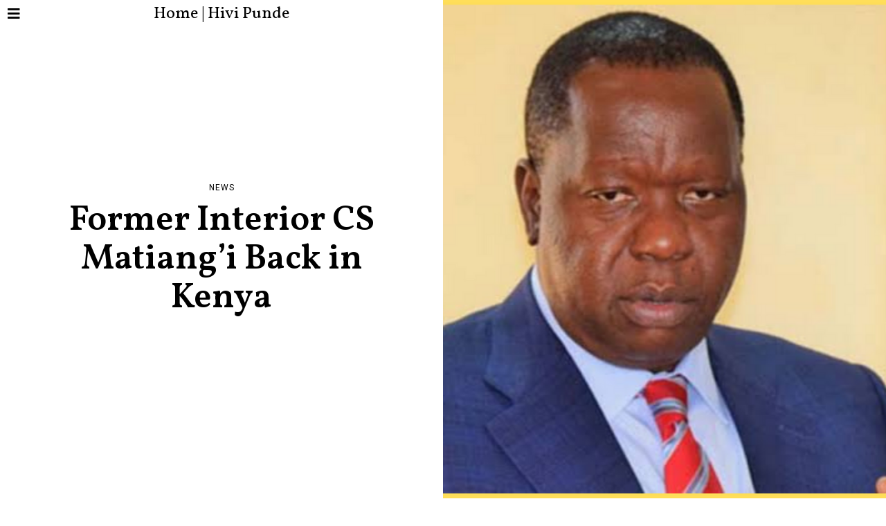

--- FILE ---
content_type: text/html; charset=UTF-8
request_url: https://hivipunde.online/former-interior-cs-matiangi-back-in-kenya/
body_size: 18458
content:
<!DOCTYPE html>
<html lang="en-US" class="no-js">
<head>
	<meta charset="UTF-8">
	<meta name="viewport" content="width=device-width, initial-scale=1.0">
	<meta property="fb:pages" content="1949613705313601" />
	<link rel="profile" href="http://gmpg.org/xfn/11">
    
	<!--[if lt IE 9]>
	<script src="https://hivipunde.online/wp-content/themes/fox/js/html5.js"></script>
	<![endif]-->
    
    <script>(function(html){html.className = html.className.replace(/\bno-js\b/,'js')})(document.documentElement);</script>
<title>Former Interior CS Matiang&#8217;i Back in Kenya &#8211; Home | Hivi Punde</title>
<meta name='robots' content='max-image-preview:large' />
	<style>img:is([sizes="auto" i], [sizes^="auto," i]) { contain-intrinsic-size: 3000px 1500px }</style>
	<link rel='dns-prefetch' href='//www.googletagmanager.com' />
<link rel='dns-prefetch' href='//fonts.googleapis.com' />
<link href='https://fonts.gstatic.com' crossorigin rel='preconnect' />
<link rel="alternate" type="application/rss+xml" title="Home | Hivi Punde &raquo; Feed" href="https://hivipunde.online/feed/" />
<link rel="alternate" type="application/rss+xml" title="Home | Hivi Punde &raquo; Comments Feed" href="https://hivipunde.online/comments/feed/" />
<link rel="alternate" type="application/rss+xml" title="Home | Hivi Punde &raquo; Former Interior CS Matiang&#8217;i Back in Kenya Comments Feed" href="https://hivipunde.online/former-interior-cs-matiangi-back-in-kenya/feed/" />
<script>
window._wpemojiSettings = {"baseUrl":"https:\/\/s.w.org\/images\/core\/emoji\/15.0.3\/72x72\/","ext":".png","svgUrl":"https:\/\/s.w.org\/images\/core\/emoji\/15.0.3\/svg\/","svgExt":".svg","source":{"concatemoji":"https:\/\/hivipunde.online\/wp-includes\/js\/wp-emoji-release.min.js?ver=6.7.2"}};
/*! This file is auto-generated */
!function(i,n){var o,s,e;function c(e){try{var t={supportTests:e,timestamp:(new Date).valueOf()};sessionStorage.setItem(o,JSON.stringify(t))}catch(e){}}function p(e,t,n){e.clearRect(0,0,e.canvas.width,e.canvas.height),e.fillText(t,0,0);var t=new Uint32Array(e.getImageData(0,0,e.canvas.width,e.canvas.height).data),r=(e.clearRect(0,0,e.canvas.width,e.canvas.height),e.fillText(n,0,0),new Uint32Array(e.getImageData(0,0,e.canvas.width,e.canvas.height).data));return t.every(function(e,t){return e===r[t]})}function u(e,t,n){switch(t){case"flag":return n(e,"\ud83c\udff3\ufe0f\u200d\u26a7\ufe0f","\ud83c\udff3\ufe0f\u200b\u26a7\ufe0f")?!1:!n(e,"\ud83c\uddfa\ud83c\uddf3","\ud83c\uddfa\u200b\ud83c\uddf3")&&!n(e,"\ud83c\udff4\udb40\udc67\udb40\udc62\udb40\udc65\udb40\udc6e\udb40\udc67\udb40\udc7f","\ud83c\udff4\u200b\udb40\udc67\u200b\udb40\udc62\u200b\udb40\udc65\u200b\udb40\udc6e\u200b\udb40\udc67\u200b\udb40\udc7f");case"emoji":return!n(e,"\ud83d\udc26\u200d\u2b1b","\ud83d\udc26\u200b\u2b1b")}return!1}function f(e,t,n){var r="undefined"!=typeof WorkerGlobalScope&&self instanceof WorkerGlobalScope?new OffscreenCanvas(300,150):i.createElement("canvas"),a=r.getContext("2d",{willReadFrequently:!0}),o=(a.textBaseline="top",a.font="600 32px Arial",{});return e.forEach(function(e){o[e]=t(a,e,n)}),o}function t(e){var t=i.createElement("script");t.src=e,t.defer=!0,i.head.appendChild(t)}"undefined"!=typeof Promise&&(o="wpEmojiSettingsSupports",s=["flag","emoji"],n.supports={everything:!0,everythingExceptFlag:!0},e=new Promise(function(e){i.addEventListener("DOMContentLoaded",e,{once:!0})}),new Promise(function(t){var n=function(){try{var e=JSON.parse(sessionStorage.getItem(o));if("object"==typeof e&&"number"==typeof e.timestamp&&(new Date).valueOf()<e.timestamp+604800&&"object"==typeof e.supportTests)return e.supportTests}catch(e){}return null}();if(!n){if("undefined"!=typeof Worker&&"undefined"!=typeof OffscreenCanvas&&"undefined"!=typeof URL&&URL.createObjectURL&&"undefined"!=typeof Blob)try{var e="postMessage("+f.toString()+"("+[JSON.stringify(s),u.toString(),p.toString()].join(",")+"));",r=new Blob([e],{type:"text/javascript"}),a=new Worker(URL.createObjectURL(r),{name:"wpTestEmojiSupports"});return void(a.onmessage=function(e){c(n=e.data),a.terminate(),t(n)})}catch(e){}c(n=f(s,u,p))}t(n)}).then(function(e){for(var t in e)n.supports[t]=e[t],n.supports.everything=n.supports.everything&&n.supports[t],"flag"!==t&&(n.supports.everythingExceptFlag=n.supports.everythingExceptFlag&&n.supports[t]);n.supports.everythingExceptFlag=n.supports.everythingExceptFlag&&!n.supports.flag,n.DOMReady=!1,n.readyCallback=function(){n.DOMReady=!0}}).then(function(){return e}).then(function(){var e;n.supports.everything||(n.readyCallback(),(e=n.source||{}).concatemoji?t(e.concatemoji):e.wpemoji&&e.twemoji&&(t(e.twemoji),t(e.wpemoji)))}))}((window,document),window._wpemojiSettings);
</script>
<style id='wp-emoji-styles-inline-css'>

	img.wp-smiley, img.emoji {
		display: inline !important;
		border: none !important;
		box-shadow: none !important;
		height: 1em !important;
		width: 1em !important;
		margin: 0 0.07em !important;
		vertical-align: -0.1em !important;
		background: none !important;
		padding: 0 !important;
	}
</style>
<link rel='stylesheet' id='wp-block-library-css' href='https://hivipunde.online/wp-includes/css/dist/block-library/style.min.css?ver=6.7.2' media='all' />
<style id='classic-theme-styles-inline-css'>
/*! This file is auto-generated */
.wp-block-button__link{color:#fff;background-color:#32373c;border-radius:9999px;box-shadow:none;text-decoration:none;padding:calc(.667em + 2px) calc(1.333em + 2px);font-size:1.125em}.wp-block-file__button{background:#32373c;color:#fff;text-decoration:none}
</style>
<style id='global-styles-inline-css'>
:root{--wp--preset--aspect-ratio--square: 1;--wp--preset--aspect-ratio--4-3: 4/3;--wp--preset--aspect-ratio--3-4: 3/4;--wp--preset--aspect-ratio--3-2: 3/2;--wp--preset--aspect-ratio--2-3: 2/3;--wp--preset--aspect-ratio--16-9: 16/9;--wp--preset--aspect-ratio--9-16: 9/16;--wp--preset--color--black: #000000;--wp--preset--color--cyan-bluish-gray: #abb8c3;--wp--preset--color--white: #ffffff;--wp--preset--color--pale-pink: #f78da7;--wp--preset--color--vivid-red: #cf2e2e;--wp--preset--color--luminous-vivid-orange: #ff6900;--wp--preset--color--luminous-vivid-amber: #fcb900;--wp--preset--color--light-green-cyan: #7bdcb5;--wp--preset--color--vivid-green-cyan: #00d084;--wp--preset--color--pale-cyan-blue: #8ed1fc;--wp--preset--color--vivid-cyan-blue: #0693e3;--wp--preset--color--vivid-purple: #9b51e0;--wp--preset--gradient--vivid-cyan-blue-to-vivid-purple: linear-gradient(135deg,rgba(6,147,227,1) 0%,rgb(155,81,224) 100%);--wp--preset--gradient--light-green-cyan-to-vivid-green-cyan: linear-gradient(135deg,rgb(122,220,180) 0%,rgb(0,208,130) 100%);--wp--preset--gradient--luminous-vivid-amber-to-luminous-vivid-orange: linear-gradient(135deg,rgba(252,185,0,1) 0%,rgba(255,105,0,1) 100%);--wp--preset--gradient--luminous-vivid-orange-to-vivid-red: linear-gradient(135deg,rgba(255,105,0,1) 0%,rgb(207,46,46) 100%);--wp--preset--gradient--very-light-gray-to-cyan-bluish-gray: linear-gradient(135deg,rgb(238,238,238) 0%,rgb(169,184,195) 100%);--wp--preset--gradient--cool-to-warm-spectrum: linear-gradient(135deg,rgb(74,234,220) 0%,rgb(151,120,209) 20%,rgb(207,42,186) 40%,rgb(238,44,130) 60%,rgb(251,105,98) 80%,rgb(254,248,76) 100%);--wp--preset--gradient--blush-light-purple: linear-gradient(135deg,rgb(255,206,236) 0%,rgb(152,150,240) 100%);--wp--preset--gradient--blush-bordeaux: linear-gradient(135deg,rgb(254,205,165) 0%,rgb(254,45,45) 50%,rgb(107,0,62) 100%);--wp--preset--gradient--luminous-dusk: linear-gradient(135deg,rgb(255,203,112) 0%,rgb(199,81,192) 50%,rgb(65,88,208) 100%);--wp--preset--gradient--pale-ocean: linear-gradient(135deg,rgb(255,245,203) 0%,rgb(182,227,212) 50%,rgb(51,167,181) 100%);--wp--preset--gradient--electric-grass: linear-gradient(135deg,rgb(202,248,128) 0%,rgb(113,206,126) 100%);--wp--preset--gradient--midnight: linear-gradient(135deg,rgb(2,3,129) 0%,rgb(40,116,252) 100%);--wp--preset--font-size--small: 13px;--wp--preset--font-size--medium: 20px;--wp--preset--font-size--large: 36px;--wp--preset--font-size--x-large: 42px;--wp--preset--spacing--20: 0.44rem;--wp--preset--spacing--30: 0.67rem;--wp--preset--spacing--40: 1rem;--wp--preset--spacing--50: 1.5rem;--wp--preset--spacing--60: 2.25rem;--wp--preset--spacing--70: 3.38rem;--wp--preset--spacing--80: 5.06rem;--wp--preset--shadow--natural: 6px 6px 9px rgba(0, 0, 0, 0.2);--wp--preset--shadow--deep: 12px 12px 50px rgba(0, 0, 0, 0.4);--wp--preset--shadow--sharp: 6px 6px 0px rgba(0, 0, 0, 0.2);--wp--preset--shadow--outlined: 6px 6px 0px -3px rgba(255, 255, 255, 1), 6px 6px rgba(0, 0, 0, 1);--wp--preset--shadow--crisp: 6px 6px 0px rgba(0, 0, 0, 1);}:where(.is-layout-flex){gap: 0.5em;}:where(.is-layout-grid){gap: 0.5em;}body .is-layout-flex{display: flex;}.is-layout-flex{flex-wrap: wrap;align-items: center;}.is-layout-flex > :is(*, div){margin: 0;}body .is-layout-grid{display: grid;}.is-layout-grid > :is(*, div){margin: 0;}:where(.wp-block-columns.is-layout-flex){gap: 2em;}:where(.wp-block-columns.is-layout-grid){gap: 2em;}:where(.wp-block-post-template.is-layout-flex){gap: 1.25em;}:where(.wp-block-post-template.is-layout-grid){gap: 1.25em;}.has-black-color{color: var(--wp--preset--color--black) !important;}.has-cyan-bluish-gray-color{color: var(--wp--preset--color--cyan-bluish-gray) !important;}.has-white-color{color: var(--wp--preset--color--white) !important;}.has-pale-pink-color{color: var(--wp--preset--color--pale-pink) !important;}.has-vivid-red-color{color: var(--wp--preset--color--vivid-red) !important;}.has-luminous-vivid-orange-color{color: var(--wp--preset--color--luminous-vivid-orange) !important;}.has-luminous-vivid-amber-color{color: var(--wp--preset--color--luminous-vivid-amber) !important;}.has-light-green-cyan-color{color: var(--wp--preset--color--light-green-cyan) !important;}.has-vivid-green-cyan-color{color: var(--wp--preset--color--vivid-green-cyan) !important;}.has-pale-cyan-blue-color{color: var(--wp--preset--color--pale-cyan-blue) !important;}.has-vivid-cyan-blue-color{color: var(--wp--preset--color--vivid-cyan-blue) !important;}.has-vivid-purple-color{color: var(--wp--preset--color--vivid-purple) !important;}.has-black-background-color{background-color: var(--wp--preset--color--black) !important;}.has-cyan-bluish-gray-background-color{background-color: var(--wp--preset--color--cyan-bluish-gray) !important;}.has-white-background-color{background-color: var(--wp--preset--color--white) !important;}.has-pale-pink-background-color{background-color: var(--wp--preset--color--pale-pink) !important;}.has-vivid-red-background-color{background-color: var(--wp--preset--color--vivid-red) !important;}.has-luminous-vivid-orange-background-color{background-color: var(--wp--preset--color--luminous-vivid-orange) !important;}.has-luminous-vivid-amber-background-color{background-color: var(--wp--preset--color--luminous-vivid-amber) !important;}.has-light-green-cyan-background-color{background-color: var(--wp--preset--color--light-green-cyan) !important;}.has-vivid-green-cyan-background-color{background-color: var(--wp--preset--color--vivid-green-cyan) !important;}.has-pale-cyan-blue-background-color{background-color: var(--wp--preset--color--pale-cyan-blue) !important;}.has-vivid-cyan-blue-background-color{background-color: var(--wp--preset--color--vivid-cyan-blue) !important;}.has-vivid-purple-background-color{background-color: var(--wp--preset--color--vivid-purple) !important;}.has-black-border-color{border-color: var(--wp--preset--color--black) !important;}.has-cyan-bluish-gray-border-color{border-color: var(--wp--preset--color--cyan-bluish-gray) !important;}.has-white-border-color{border-color: var(--wp--preset--color--white) !important;}.has-pale-pink-border-color{border-color: var(--wp--preset--color--pale-pink) !important;}.has-vivid-red-border-color{border-color: var(--wp--preset--color--vivid-red) !important;}.has-luminous-vivid-orange-border-color{border-color: var(--wp--preset--color--luminous-vivid-orange) !important;}.has-luminous-vivid-amber-border-color{border-color: var(--wp--preset--color--luminous-vivid-amber) !important;}.has-light-green-cyan-border-color{border-color: var(--wp--preset--color--light-green-cyan) !important;}.has-vivid-green-cyan-border-color{border-color: var(--wp--preset--color--vivid-green-cyan) !important;}.has-pale-cyan-blue-border-color{border-color: var(--wp--preset--color--pale-cyan-blue) !important;}.has-vivid-cyan-blue-border-color{border-color: var(--wp--preset--color--vivid-cyan-blue) !important;}.has-vivid-purple-border-color{border-color: var(--wp--preset--color--vivid-purple) !important;}.has-vivid-cyan-blue-to-vivid-purple-gradient-background{background: var(--wp--preset--gradient--vivid-cyan-blue-to-vivid-purple) !important;}.has-light-green-cyan-to-vivid-green-cyan-gradient-background{background: var(--wp--preset--gradient--light-green-cyan-to-vivid-green-cyan) !important;}.has-luminous-vivid-amber-to-luminous-vivid-orange-gradient-background{background: var(--wp--preset--gradient--luminous-vivid-amber-to-luminous-vivid-orange) !important;}.has-luminous-vivid-orange-to-vivid-red-gradient-background{background: var(--wp--preset--gradient--luminous-vivid-orange-to-vivid-red) !important;}.has-very-light-gray-to-cyan-bluish-gray-gradient-background{background: var(--wp--preset--gradient--very-light-gray-to-cyan-bluish-gray) !important;}.has-cool-to-warm-spectrum-gradient-background{background: var(--wp--preset--gradient--cool-to-warm-spectrum) !important;}.has-blush-light-purple-gradient-background{background: var(--wp--preset--gradient--blush-light-purple) !important;}.has-blush-bordeaux-gradient-background{background: var(--wp--preset--gradient--blush-bordeaux) !important;}.has-luminous-dusk-gradient-background{background: var(--wp--preset--gradient--luminous-dusk) !important;}.has-pale-ocean-gradient-background{background: var(--wp--preset--gradient--pale-ocean) !important;}.has-electric-grass-gradient-background{background: var(--wp--preset--gradient--electric-grass) !important;}.has-midnight-gradient-background{background: var(--wp--preset--gradient--midnight) !important;}.has-small-font-size{font-size: var(--wp--preset--font-size--small) !important;}.has-medium-font-size{font-size: var(--wp--preset--font-size--medium) !important;}.has-large-font-size{font-size: var(--wp--preset--font-size--large) !important;}.has-x-large-font-size{font-size: var(--wp--preset--font-size--x-large) !important;}
:where(.wp-block-post-template.is-layout-flex){gap: 1.25em;}:where(.wp-block-post-template.is-layout-grid){gap: 1.25em;}
:where(.wp-block-columns.is-layout-flex){gap: 2em;}:where(.wp-block-columns.is-layout-grid){gap: 2em;}
:root :where(.wp-block-pullquote){font-size: 1.5em;line-height: 1.6;}
</style>
<link rel='stylesheet' id='wi-fonts-css' href='https://fonts.googleapis.com/css?family=Open+Sans%3A400%7CVollkorn%3A400%2C400italic%2C600%7CRoboto%3A400%2C700%2C900%7CUltra%3A400&#038;display=swap&#038;ver=4.6.3' media='all' />
<link rel='stylesheet' id='style-css' href='https://hivipunde.online/wp-content/themes/fox/style.min.css?ver=4.6.3' media='all' />
<style id='style-inline-css'>
.color-accent,.social-list.style-plain:not(.style-text_color) a:hover,.wi-mainnav ul.menu ul > li:hover > a,
    .wi-mainnav ul.menu ul li.current-menu-item > a,
    .wi-mainnav ul.menu ul li.current-menu-ancestor > a,.related-title a:hover,.pagination-1 a.page-numbers:hover,.pagination-4 a.page-numbers:hover,.page-links > a:hover,.reading-progress-wrapper,.widget_archive a:hover, .widget_nav_menu a:hover, .widget_meta a:hover, .widget_recent_entries a:hover, .widget_categories a:hover, .widget_product_categories a:hover,.tagcloud a:hover,.header-cart a:hover,.woocommerce .star-rating span:before,.null-instagram-feed .clear a:hover,.widget a.readmore:hover{color:#000000}.bg-accent,html .mejs-controls .mejs-time-rail .mejs-time-current,.fox-btn.btn-primary, button.btn-primary, input.btn-primary[type="button"], input.btn-primary[type="reset"], input.btn-primary[type="submit"],.social-list.style-black a:hover,.style--slider-nav-text .flex-direction-nav a:hover, .style--slider-nav-text .slick-nav:hover,.header-cart-icon .num,.post-item-thumbnail:hover .video-indicator-solid,a.more-link:hover,.post-newspaper .related-thumbnail,.pagination-4 span.page-numbers:not(.dots),.review-item.overall .review-score,#respond #submit:hover,.dropcap-color, .style--dropcap-color .enable-dropcap .dropcap-content > p:first-of-type:first-letter, .style--dropcap-color p.has-drop-cap:not(:focus):first-letter,.style--list-widget-3 .fox-post-count,.style--tagcloud-3 .tagcloud a:hover,.blog-widget-small .thumbnail-index,.foxmc-button-primary input[type="submit"],#footer-search .submit:hover,.wpcf7-submit:hover,.woocommerce .widget_price_filter .ui-slider .ui-slider-range,
.woocommerce .widget_price_filter .ui-slider .ui-slider-handle,.woocommerce span.onsale,
.woocommerce ul.products li.product .onsale,.woocommerce #respond input#submit.alt:hover,
.woocommerce a.button.alt:hover,
.woocommerce button.button.alt:hover,
.woocommerce input.button.alt:hover,.woocommerce a.add_to_cart_button:hover,.woocommerce #review_form #respond .form-submit input:hover{background-color:#000000}.review-item.overall .review-score,.partial-content,.style--tagcloud-3 .tagcloud a:hover,.null-instagram-feed .clear a:hover{border-color:#000000}.reading-progress-wrapper::-webkit-progress-value{background-color:#000000}.reading-progress-wrapper::-moz-progress-value{background-color:#000000}.home.blog .wi-content{padding-top:20px}.heading-1a .container, .heading-1b .container, .section-heading .line, .heading-5 .heading-inner{border-color:#d0d0d0}.header-search-wrapper .search-btn, .header-cart-icon, .hamburger-btn{font-size:20px}.fox-logo img{width:200px}.slogan{color:#000000}.header-row-nav, .header-row-nav.row-nav-dark, .sticky-header-background, .masthead-mobile-bg{background-color:#fdd023}.wi-mainnav ul.menu > li > a, .header-social.style-plain:not(.style-text_color) a, .header-search-wrapper .search-btn, .header-cart-icon a, .hamburger-btn{color:#000000}.wi-mainnav ul.menu > li:hover > a{color:#ffffff}.header-row-nav .container{border-color:#d0d0d0}.wi-mainnav ul.menu > li.menu-item-has-children > a:after, .wi-mainnav ul.menu > li.mega > a:after{color:#eeee22}.wi-mainnav ul.menu ul{background-color:#eeee22;color:#999999}.wi-mainnav ul.menu ul li:hover > a, .wi-mainnav ul.menu .post-nav-item-title:hover a, .wi-mainnav ul.menu > li.mega ul ul a:hover{color:#333333}.wi-mainnav ul.menu ul li:hover > a, .wi-mainnav ul.menu > li.mega ul ul a:hover{background-color:#eeee22}.wi-mainnav ul.menu ul li.current-menu-item > a, .wi-mainnav ul.menu ul li.current-menu-ancestor > a{color:#eeee22;background-color:#eeee22}.wi-mainnav ul.menu ul > li, .mega-sep{border-color:#f0f0f0}#before-header{background-color:#eeee22}#footer-logo img{width:220px}#backtotop.backtotop-circle, #backtotop.backtotop-square{border-width:0px}#backtotop{color:#888888;background-color:#f0f0f0}body{color:#000000}a{color:#0591b5}a:hover{color:#db4a37}textarea,table,td, th,.fox-input,
input[type="color"], input[type="date"], input[type="datetime"], input[type="datetime-local"], input[type="email"], input[type="month"], input[type="number"], input[type="password"], input[type="search"], input[type="tel"], input[type="text"], input[type="time"], input[type="url"], input[type="week"], input:not([type]), textarea,select,.fox-slider-rich,.style--tag-block .fox-term-list a,.header-sticky-element.before-sticky,.post-sep,.blog-related,.blog-related .line,.post-list-sep,.article-small,
.article-tall,.article-small-list,.pagination-1 .pagination-inner,.toparea > .container,.single-heading,.single-heading span:before, .single-heading span:after,.authorbox-simple,.post-nav-simple,#posts-small-heading,.commentlist li + li > .comment-body,.commentlist ul.children,.hero-meta .header-main,.widget,.widget_archive ul, .widget_nav_menu ul, .widget_meta ul, .widget_recent_entries ul, .widget_categories ul, .widget_product_categories ul,.widget_archive li, .widget_nav_menu li, .widget_meta li, .widget_recent_entries li, .widget_categories li, .widget_product_categories li,#footer-widgets,#footer-bottom,#backtotop,.offcanvas-nav li + li > a,.woocommerce div.product .woocommerce-tabs ul.tabs:before,.woocommerce div.product .woocommerce-tabs ul.tabs li a,.products.related > h2,
.products.upsells > h2,
.cross-sells > h2,.woocommerce table.shop_table,#add_payment_method table.cart td.actions .coupon .input-text, .woocommerce-cart table.cart td.actions .coupon .input-text, .woocommerce-checkout table.cart td.actions .coupon .input-text,.woocommerce-MyAccount-navigation ul li + li{border-color:#e1e1e1}.wrapper-bg-element{background-color:#ffffff}.fox-input, input[type="color"], input[type="date"], input[type="datetime"], input[type="datetime-local"], input[type="email"], input[type="month"], input[type="number"], input[type="password"], input[type="search"], input[type="tel"], input[type="text"], input[type="time"], input[type="url"], input[type="week"], input:not([type]), textarea{color:#777777;background-color:#ffffff}.fox-input:focus, input[type="color"]:focus, input[type="date"]:focus, input[type="datetime"]:focus, input[type="datetime-local"]:focus, input[type="email"]:focus, input[type="month"]:focus, input[type="number"]:focus, input[type="password"]:focus, input[type="search"]:focus, input[type="tel"]:focus, input[type="text"]:focus, input[type="time"]:focus, input[type="url"]:focus, input[type="week"]:focus, input:not([type]):focus, textarea:focus{color:#111111;background-color:#fafafa}.widget-title{text-align:center}.wi-dropcap,.enable-dropcap .dropcap-content > p:first-of-type:first-letter, p.has-drop-cap:not(:focus):first-letter{font-weight:500}.wp-caption-text, .post-thumbnail-standard figcaption, .wp-block-image figcaption, .blocks-gallery-caption{text-align:center}.post-item-title a:hover{color:#000000}.post-item-meta{color:#bababa}.standalone-categories a{color:#000000}.post-item-subtitle{color:#777777}.masthead-mobile-bg{background-color:#fcd22a}#masthead-mobile{color:#000000}#mobile-logo img{height:70px}@media (min-width: 1200px) {.container,.cool-thumbnail-size-big .post-thumbnail{width:1000px}body.layout-boxed .wi-wrapper{width:1060px}}@media (min-width:1024px) {.secondary, .section-secondary{width:26.5%}.has-sidebar .primary, .section-has-sidebar .section-primary, .section-sep{width:73.5%}}body,.font-body,.post-item-subtitle,.single .entry-content,.page .entry-content,.fox-input,input[type="color"],input[type="date"],input[type="datetime"],input[type="datetime-local"],input[type="email"],input[type="month"],input[type="number"],input[type="password"],input[type="search"],input[type="tel"],input[type="text"],input[type="time"],input[type="url"],input[type="week"],input:not([type]),textarea,blockquote,.footer-copyright{font-family:"Open Sans",sans-serif}.font-heading,h1,h2,h3,h4,h5,h6,.wp-block-quote.is-large cite,.wp-block-quote.is-style-large cite,.fox-term-list,.wp-block-cover-text,.title-label,.thumbnail-view,.readmore,a.more-link,.post-big a.more-link,.style--slider-navtext .flex-direction-nav a,.min-logo-text,.page-links-container,.authorbox-nav,.post-navigation .post-title,.review-criterion,.review-score,.review-text,.commentlist .fn,.reply a,.widget_archive,.widget_nav_menu,.widget_meta,.widget_recent_entries,.widget_categories,.widget_product_categories,.widget_rss > ul a.rsswidget,.widget_rss > ul > li > cite,.widget_recent_comments,#backtotop,.view-count,.tagcloud,.woocommerce span.onsale,.woocommerce ul.products li.product .onsale,.woocommerce #respond input#submit,.woocommerce a.button,.woocommerce button.button,.woocommerce input.button,.woocommerce a.added_to_cart,.woocommerce nav.woocommerce-pagination ul,.woocommerce div.product p.price,.woocommerce div.product span.price,.woocommerce div.product .woocommerce-tabs ul.tabs li a,.woocommerce #reviews #comments ol.commentlist li .comment-text p.meta,.woocommerce table.shop_table th,.woocommerce table.shop_table td.product-name a,.fox-logo,.mobile-logo-text,.post-item-title,.single .post-item-title.post-title,.page-title,.widget-title,.wi-dropcap,.enable-dropcap .dropcap-content > p:first-of-type:first-letter,p.has-drop-cap:not(:focus):first-letter{font-family:"Vollkorn",serif}.fox-btn,button,input[type="button"],input[type="reset"],input[type="submit"],.archive-title,.single-heading,.section-heading h2,.article-big .readmore{font-family:"Ultra",serif}.post-item-meta,.standalone-categories,.wi-mainnav ul.menu > li > a,.footer-bottom .widget_nav_menu,#footernav,.offcanvas-nav,.wi-mainnav ul.menu ul,.header-builder .widget_nav_menu  ul.menu ul{font-family:"Roboto",sans-serif}.slogan{font-family:"Georgia",serif}.wp-caption-text,.post-thumbnail-standard figcaption,.wp-block-image figcaption,.blocks-gallery-caption{font-family:"Times",serif}body, .font-body{font-size:17px;font-weight:400;font-style:normal;text-transform:none;letter-spacing:0px;line-height:1.6}h1, h2, h3, h4, h5, h6{font-weight:600;text-transform:none;line-height:1.2}h2{font-size:2.0625em;font-style:normal}h3{font-size:1.625em;font-style:normal}h4{font-size:1.25em;font-style:normal}.fox-logo, .min-logo-text, .mobile-logo-text{font-size:60px;font-weight:400;font-style:normal;text-transform:capitalize;letter-spacing:0px;line-height:1.1}.slogan{font-size:30px;font-weight:400;font-style:normal;text-transform:uppercase;letter-spacing:1px;line-height:1.1}.wi-mainnav ul.menu > li > a, .footer-bottom .widget_nav_menu, #footernav, .offcanvas-nav{font-size:25px;font-weight:900;text-transform:none;letter-spacing:0px}.wi-mainnav ul.menu ul, .header-builder .widget_nav_menu  ul.menu ul{font-size:13px;font-style:normal}.post-item-title{font-style:normal}.post-item-meta{font-size:12px;font-style:normal;text-transform:uppercase;letter-spacing:1px}.standalone-categories{font-size:12px;font-weight:300;font-style:normal;text-transform:uppercase}.archive-title{font-size:2em;font-style:normal}.single .post-item-title.post-title, .page-title{font-style:normal}.post-item-subtitle{font-style:normal}.single .entry-content, .page .entry-content{font-style:normal}.single-heading{font-size:18px;font-weight:400;font-style:normal;text-transform:uppercase}.widget-title{font-size:13px;font-weight:400;font-style:normal;text-transform:uppercase;letter-spacing:1px}.section-heading h2{font-weight:400;font-style:normal;text-transform:uppercase;letter-spacing:2px;line-height:1.1}.fox-btn, button, input[type="button"], input[type="reset"], input[type="submit"], .article-big .readmore{font-size:10px;font-style:normal;text-transform:uppercase;letter-spacing:2px}.fox-input, input[type="color"], input[type="date"], input[type="datetime"], input[type="datetime-local"], input[type="email"], input[type="month"], input[type="number"], input[type="password"], input[type="search"], input[type="tel"], input[type="text"], input[type="time"], input[type="url"], input[type="week"], input:not([type]), textarea{font-style:normal}blockquote{font-style:normal}.wi-dropcap,.enable-dropcap .dropcap-content > p:first-of-type:first-letter, p.has-drop-cap:not(:focus):first-letter{font-style:normal}.wp-caption-text, .post-thumbnail-standard figcaption, .wp-block-image figcaption, .blocks-gallery-caption{font-style:normal}.footer-copyright{font-style:normal}.offcanvas-nav{font-style:normal}@media only screen and (max-width: 1023px){body, .font-body{font-size:15px}.fox-logo, .min-logo-text, .mobile-logo-text{font-size:40px}.single-heading{font-size:20px}}@media only screen and (max-width: 567px){body, .font-body{font-size:15px}.fox-logo, .min-logo-text, .mobile-logo-text{font-size:20px}.single-heading{font-size:18px}}#titlebar .container{padding-top:30px;padding-bottom:24px;border-bottom-width:1px;border-color:#eeee22;border-style:solid}body.layout-boxed .wi-wrapper, body.layout-wide{border-color:#eeee22}.wi-mainnav ul.menu ul{border-color:#eeee22}.widget-title{margin-bottom:20px;padding-top:4px;padding-bottom:4px;border-top-width:1px;border-bottom-width:1px;border-color:#cccccc;border-style:solid}.fox-input, input[type="color"], input[type="date"], input[type="datetime"], input[type="datetime-local"], input[type="email"], input[type="month"], input[type="number"], input[type="password"], input[type="search"], input[type="tel"], input[type="text"], input[type="time"], input[type="url"], input[type="week"], input:not([type]), textarea{border-color:#f0f0f0}body.layout-boxed{background-color:#ffffff}
</style>
<script src="https://hivipunde.online/wp-includes/js/jquery/jquery.min.js?ver=3.7.1" id="jquery-core-js"></script>
<script src="https://hivipunde.online/wp-includes/js/jquery/jquery-migrate.min.js?ver=3.4.1" id="jquery-migrate-js"></script>
<script src="https://www.googletagmanager.com/gtag/js?id=UA-221099175-1" id="google_gtagjs-js" async></script>
<script id="google_gtagjs-js-after">
window.dataLayer = window.dataLayer || [];function gtag(){dataLayer.push(arguments);}
gtag("js", new Date());
gtag("set", "developer_id.dZTNiMT", true);
gtag("config", "UA-221099175-1", {"anonymize_ip":true});
</script>
<link rel="https://api.w.org/" href="https://hivipunde.online/wp-json/" /><link rel="alternate" title="JSON" type="application/json" href="https://hivipunde.online/wp-json/wp/v2/posts/12914" /><link rel="EditURI" type="application/rsd+xml" title="RSD" href="https://hivipunde.online/xmlrpc.php?rsd" />
<meta name="generator" content="WordPress 6.7.2" />
<link rel="canonical" href="https://hivipunde.online/former-interior-cs-matiangi-back-in-kenya/" />
<link rel='shortlink' href='https://hivipunde.online/?p=12914' />
<link rel="alternate" title="oEmbed (JSON)" type="application/json+oembed" href="https://hivipunde.online/wp-json/oembed/1.0/embed?url=https%3A%2F%2Fhivipunde.online%2Fformer-interior-cs-matiangi-back-in-kenya%2F" />
<link rel="alternate" title="oEmbed (XML)" type="text/xml+oembed" href="https://hivipunde.online/wp-json/oembed/1.0/embed?url=https%3A%2F%2Fhivipunde.online%2Fformer-interior-cs-matiangi-back-in-kenya%2F&#038;format=xml" />
<meta name="generator" content="Site Kit by Google 1.24.0" />
<meta property="og:image" content="https://hivipunde.online/wp-content/uploads/2023/02/Untitled-design-2023-02-28T164808.009.png"/>
<meta property="og:image:secure_url" content="https://hivipunde.online/wp-content/uploads/2023/02/Untitled-design-2023-02-28T164808.009.png" />

    <link rel="pingback" href="https://hivipunde.online/xmlrpc.php">
<style>.recentcomments a{display:inline !important;padding:0 !important;margin:0 !important;}</style><script async src="//pagead2.googlesyndication.com/pagead/js/adsbygoogle.js"></script><script>(adsbygoogle = window.adsbygoogle || []).push({"google_ad_client":"ca-pub-6523141316479171","enable_page_level_ads":true,"tag_partner":"site_kit"});</script><link rel="icon" href="https://hivipunde.online/wp-content/uploads/2023/01/BUNGE-12-150x150.png" sizes="32x32" />
<link rel="icon" href="https://hivipunde.online/wp-content/uploads/2023/01/BUNGE-12-300x300.png" sizes="192x192" />
<link rel="apple-touch-icon" href="https://hivipunde.online/wp-content/uploads/2023/01/BUNGE-12-300x300.png" />
<meta name="msapplication-TileImage" content="https://hivipunde.online/wp-content/uploads/2023/01/BUNGE-12-300x300.png" />

<style id="color-preview"></style>

            
</head>

<body class="post-template-default single single-post postid-12914 single-format-standard post-hero post-hero-half post-hero-half-light layout-wide style--dropcap-dark dropcap-style-dark style--dropcap-font-heading style--tag-block-2 style--tag-block style--list-widget-1 style--tagcloud-1 style--blockquote-has-icon style--blockquote-icon-1 style--single-heading-border_top style--link-1" itemscope itemtype="https://schema.org/WebPage">
    
    
<div id="masthead-mobile-height"></div>
<div id="hero" class="hero-half hero-section single-big-section">
        
    <div class="hero-background">
        
            
<figure class="wi-thumbnail fox-thumbnail post-item-thumbnail fox-figure hero-thumbnail hero-half-thumbnail thumbnail-acute  hover-none" itemscope itemtype="https://schema.org/ImageObject">
    
    <div class="thumbnail-inner">
    
        
            <span class="image-element">

                <img width="1316" height="768" src="https://hivipunde.online/wp-content/uploads/2023/02/Untitled-design-2023-02-28T164808.009.png" class="attachment-full size-full" alt="" decoding="async" fetchpriority="high" srcset="https://hivipunde.online/wp-content/uploads/2023/02/Untitled-design-2023-02-28T164808.009.png 1316w, https://hivipunde.online/wp-content/uploads/2023/02/Untitled-design-2023-02-28T164808.009-300x175.png 300w, https://hivipunde.online/wp-content/uploads/2023/02/Untitled-design-2023-02-28T164808.009-1024x598.png 1024w, https://hivipunde.online/wp-content/uploads/2023/02/Untitled-design-2023-02-28T164808.009-768x448.png 768w, https://hivipunde.online/wp-content/uploads/2023/02/Untitled-design-2023-02-28T164808.009-480x280.png 480w" sizes="(max-width: 1316px) 100vw, 1316px" />
            </span><!-- .image-element -->

            
            
                
    </div><!-- .thumbnail-inner -->

</figure><!-- .fox-thumbnail -->


    </div><!-- .hero-background -->

    <div class="hero-content">
        
        <div class="hero-header">
    
    <div class="container">
        
        <div class="hero-main-header narrow-area">
    
            
    <div class="entry-categories meta-categories categories-plain standalone-categories hero-meta-categories">

        <a href="https://hivipunde.online/category/news/" rel="tag">News</a>
    </div>

    <h1 class="post-title post-item-title hero-title">Former Interior CS Matiang&#8217;i Back in Kenya</h1><div class="header-subtitle"></div>            
        </div><!-- .narrow-area -->
        
    </div><!-- .container -->
        
</div><!-- .hero-header -->
            
    </div><!-- .hero-content -->

</div><!-- #hero -->

    
    <div id="wi-all" class="fox-outer-wrapper fox-all wi-all">

        
        <div id="wi-wrapper" class="fox-wrapper wi-wrapper">

            <div class="wi-container">

                <div class="minimal-header top-mode" id="minimal-header">
    
    <div class="minimal-header-inner">
        
        
    <a class="toggle-menu hamburger hamburger-btn">
        <i class="fa fa-bars ic-hamburger"></i>        <i class="feather-x"></i>
    </a>

        
    <div class="minimal-logo min-logo min-logo-text">

        <a href="https://hivipunde.online/" rel="home">

            <span class="text-logo min-text-logo">Home | Hivi Punde</span>
        </a>

    </div><!-- .minimal-logo -->

            
    </div><!-- .minimal-header-inner -->

</div><!-- #minimal-header -->
                
                
<div id="masthead-mobile" class="masthead-mobile">
    
    <div class="container">
        
        <div class="masthead-mobile-left masthead-mobile-part">
            
            
    <a class="toggle-menu hamburger hamburger-btn">
        <i class="fa fa-bars ic-hamburger"></i>        <i class="feather-x"></i>
    </a>

            
                        
        </div><!-- .masthead-mobile-part -->
    
        
<h4 id="mobile-logo" class="mobile-logo mobile-logo-image">
    
    <a href="http://www.hivipunde.online" rel="home">

                
        
        <img src="https://hivipunde.online/wp-content/uploads/2023/01/BUNGE-14.png" alt="Mobile Logo" />

        
    </a>
    
</h4><!-- .mobile-logo -->

            
        <div class="masthead-mobile-right masthead-mobile-part">
        
                        
        </div><!-- .masthead-mobile-part -->
    
    </div><!-- .container -->
    
    <div class="masthead-mobile-bg"></div>

</div><!-- #masthead-mobile -->
    
    
                <div id="wi-main" class="wi-main fox-main">

<article id="wi-content" class="wi-content wi-single single-style-5 single-style-hero padding-top-zero post-12914 post type-post status-publish format-standard has-post-thumbnail hentry category-news no-sidebar" itemscope itemtype="https://schema.org/CreativeWork">
    
        
    <div class="single-big-section single-big-section-ad single-big-section-top-ad"><div class="container">
<div class="fox-ad responsive-ad ad-container fox-ad-top ad-banner">
    
    <div class="banner-inner">

        <a href="https://wolepartners.com/" target="_blank"><picture id="fox-ad-697876b9280fe"><img width="2938" height="1088" src="https://hivipunde.online/wp-content/uploads/2025/06/Blue-Modern-Medical-Facebook-Fundraiser-Cover-Photo-2.png" class="attachment-full size-full" alt="" decoding="async" srcset="https://hivipunde.online/wp-content/uploads/2025/06/Blue-Modern-Medical-Facebook-Fundraiser-Cover-Photo-2.png 2938w, https://hivipunde.online/wp-content/uploads/2025/06/Blue-Modern-Medical-Facebook-Fundraiser-Cover-Photo-2-300x111.png 300w, https://hivipunde.online/wp-content/uploads/2025/06/Blue-Modern-Medical-Facebook-Fundraiser-Cover-Photo-2-1024x379.png 1024w, https://hivipunde.online/wp-content/uploads/2025/06/Blue-Modern-Medical-Facebook-Fundraiser-Cover-Photo-2-768x284.png 768w, https://hivipunde.online/wp-content/uploads/2025/06/Blue-Modern-Medical-Facebook-Fundraiser-Cover-Photo-2-1536x569.png 1536w, https://hivipunde.online/wp-content/uploads/2025/06/Blue-Modern-Medical-Facebook-Fundraiser-Cover-Photo-2-2048x758.png 2048w, https://hivipunde.online/wp-content/uploads/2025/06/Blue-Modern-Medical-Facebook-Fundraiser-Cover-Photo-2-480x178.png 480w" sizes="(max-width: 2938px) 100vw, 2938px" /></picture></a>        
    </div><!-- .banner-inner -->
    
</div>
</div></div>    
    <div class="single-big-section single-big-section-content">
        
        <div class="container">

            <div id="primary" class="primary content-area">

                <div class="theiaStickySidebar">

                    
<div class="single-body single-section">
    
    <div class="single-section single-main-content enable-dropcap enable-2-columns">
        
                
        <div class="entry-container">
            
            <div class="content-main">
            
                <header class="hero-meta single-component" itemscope itemtype="https://schema.org/WPHeader">

    <div class="container">

        <div class="header-main">

            <div class="post-item-header">
<div class="post-item-meta wi-meta fox-meta post-header-section ">
    
    <div class="fox-meta-author entry-author meta-author" itemprop="author" itemscope itemtype="https://schema.org/Person"><span class="byline"> by <span class="author vcard"><a class="url fn" itemprop="url" rel="author" href="https://hivipunde.online/author/admin/"><span itemprop="name">Hivi Punde</span></a></span></span></div>    <div class="entry-date meta-time machine-time time-short"><time class="published" itemprop="datePublished" datetime="2023-03-05T08:40:05+00:00">March 5, 2023</time><time class="updated" itemprop="dateModified" datetime="2023-03-05T08:43:33+00:00">March 5, 2023</time></div>                    
</div>

</div>
        </div>

    </div><!-- .container -->

</header>


                <div class="dropcap-content columnable-content entry-content single-component">

                    
<p>Former Interior Cabinet Secretary Dr. Fred Matiang&#8217;i is back in the country. He landed at the Jomo Kenyatta International Airport at 10:00 pm on Saturday night aboard KLM Flight 0566.</p>



<p>Last week, the government said the ex-CS departed from Kenya on February 19, 2023, through Jomo Kenyatta International Airport via KLM flight number KL 566.</p>



<p>Matiang’i, the Immigrations Department revealed is a holder of Diplomatic passport number DK0067 with a regular Kenyan passport number BK276318, which was issued on January 12, 2022.</p>



<p>The former CS will present himself to the Directorate of Criminal Investigations (DCI) headquarters tomorrow, Monday at 11:00 am. </p>



<p>Matiang&#8217;i has been under probe by the DCI, questioning him over the alleged police raid at his house in February. </p>



<p>In addition, the Ethics and Anti-Corruption Commission (EACC) wrote a letter last week to the Chief of Staff and Head of Public Service, Felix Koskei, seeking information on the former CS’s declared wealth.</p>



<p>In the letter dated February 27th, EACC CEO Twalib Mbarak stated that the Commission is carrying out investigations involving Matiang’i and requested certified copies of the declaration of income, assets, and liabilities forms for the years 2012 to 2022, including the initial and final declarations.</p>

                </div><!-- .entry-content -->

                
<div class="fox-ad responsive-ad ad-container fox-ad-after single-component ad-code">
    
    <div class="banner-inner">

                    
    </div><!-- .banner-inner -->
    
</div>
<div class="single-component single-component-share">
<div class="fox-share share-style-2b share-style-default  background-brand share-layout-stack">
    
        
    <span class="share-label"><i class="fa fa-share-alt"></i>Share this</span>
    
        
    <ul>
        
                
        <li class="li-share-facebook">
            
            <a href="https://www.facebook.com/sharer/sharer.php?u=https%3A%2F%2Fhivipunde.online%2Fformer-interior-cs-matiangi-back-in-kenya%2F" title="Facebook" class="share share-facebook">
                
                <i class="fab fa-facebook-f"></i>
                <span>Facebook</span>
                
            </a>
            
        </li>
        
                
        <li class="li-share-messenger">
            
            <a href="https://www.facebook.com/dialog/send?app_id=794927004237856&#038;link=https%3A%2F%2Fhivipunde.online%2Fformer-interior-cs-matiangi-back-in-kenya%2F&#038;redirect_uri=https%3A%2F%2Fhivipunde.online%2F" title="Messenger" class="share share-messenger">
                
                <i class="fab fa-facebook-messenger"></i>
                <span>Messenger</span>
                
            </a>
            
        </li>
        
                
        <li class="li-share-twitter">
            
            <a href="https://twitter.com/intent/tweet?url=https%3A%2F%2Fhivipunde.online%2Fformer-interior-cs-matiangi-back-in-kenya%2F&#038;text=Former+Interior+CS+Matiang%E2%80%99i+Back+in+Kenya" title="Twitter" class="share share-twitter">
                
                <i class="fab fa-twitter"></i>
                <span>Twitter</span>
                
            </a>
            
        </li>
        
                
        <li class="li-share-pinterest">
            
            <a href="https://pinterest.com/pin/create/button/?url=https%3A%2F%2Fhivipunde.online%2Fformer-interior-cs-matiangi-back-in-kenya%2F&#038;description=Former+Interior+CS+Matiang%E2%80%99i+Back+in+Kenya" title="Pinterest" class="share share-pinterest">
                
                <i class="fab fa-pinterest-p"></i>
                <span>Pinterest</span>
                
            </a>
            
        </li>
        
                
        <li class="li-share-linkedin">
            
            <a href="https://www.linkedin.com/shareArticle?mini=true&#038;url=https%3A%2F%2Fhivipunde.online%2Fformer-interior-cs-matiangi-back-in-kenya%2F&#038;title=Former+Interior+CS+Matiang%E2%80%99i+Back+in+Kenya" title="Linkedin" class="share share-linkedin">
                
                <i class="fab fa-linkedin-in"></i>
                <span>Linkedin</span>
                
            </a>
            
        </li>
        
                
        <li class="li-share-whatsapp">
            
            <a href="https://api.whatsapp.com/send?phone=&#038;text=https%3A%2F%2Fhivipunde.online%2Fformer-interior-cs-matiangi-back-in-kenya%2F" title="Whatsapp" class="share share-whatsapp">
                
                <i class="fab fa-whatsapp"></i>
                <span>Whatsapp</span>
                
            </a>
            
        </li>
        
                
        <li class="li-share-reddit">
            
            <a href="https://www.reddit.com/submit?url=https%3A%2F%2Fhivipunde.online%2Fformer-interior-cs-matiangi-back-in-kenya%2F&#038;title=Former+Interior+CS+Matiang%E2%80%99i+Back+in+Kenya" title="Reddit" class="share share-reddit">
                
                <i class="fab fa-reddit-alien"></i>
                <span>Reddit</span>
                
            </a>
            
        </li>
        
                
        <li class="li-share-email">
            
            <a href="mailto:?subject=Former%20Interior%20CS%20Matiang%E2%80%99i%20Back%20in%20Kenya&#038;body=https%3A%2F%2Fhivipunde.online%2Fformer-interior-cs-matiangi-back-in-kenya%2F" title="Email" class="email-share">
                
                <i class="feather-mail"></i>
                <span>Email</span>
                
            </a>
            
        </li>
        
                
    </ul>
    
</div><!-- .fox-share -->
</div>
<div class="single-component single-component-authorbox">
    
    <div class="fox-authorbox authorbox-simple authorbox-narrow">
    
        <div class="authorbox-inner">

                        <div class="user-item-avatar authorbox-avatar avatar-circle">

                <a href="https://hivipunde.online/author/admin/">

                    <img alt='' src='https://secure.gravatar.com/avatar/e8c43c47a2a35fc5016fb6abb4335043?s=300&#038;d=mm&#038;r=g' srcset='https://secure.gravatar.com/avatar/e8c43c47a2a35fc5016fb6abb4335043?s=600&#038;d=mm&#038;r=g 2x' class='avatar avatar-300 photo' height='300' width='300' decoding='async'/>
                </a>

            </div><!-- .user-item-avatar -->

            <div class="authorbox-text">

                
                
                
                <div class="fox-user-item authorbox-tab active authorbox-content" data-tab="author">

                    <div class="user-item-body">

                        
                        <h3 class="user-item-name">

                            <a href="https://hivipunde.online/author/admin/">Hivi Punde</a>

                        </h3>

                        
                        
                        
<div class="social-list user-item-social shape-circle style-plain">
    
    <ul>
    
                
                
        <li class="li-website">
            <a href="https://hivipunde.online" target="_blank" title="Website">
                <i class="fa fa-globe-americas"></i>
            </a>
        </li>
        
                
    </ul>
    
</div><!-- .user-item-social -->


                    </div><!-- .user-item-body -->

                </div><!-- .fox-user-item -->

                
            </div><!-- .authorbox-text -->

        </div><!-- .authorbox-inner -->

    </div><!-- .fox-authorbox -->

</div><!-- .single-authorbox-section -->
    
<div class="single-component single-component-comment">
    
    
<div id="comments" class="comments-area single-section single-component">

	
		
			<div id="respond" class="comment-respond">
		<h3 id="reply-title" class="comment-reply-title single-heading"><span>Leave a Reply</span> <small><a rel="nofollow" id="cancel-comment-reply-link" href="/former-interior-cs-matiangi-back-in-kenya/#respond" style="display:none;">Cancel reply</a></small></h3><form action="https://hivipunde.online/wp-comments-post.php" method="post" id="commentform" class="comment-form" novalidate><p class="comment-notes">Your email address will not be published.</p><p class="comment-form-comment"><textarea id="comment" name="comment" cols="45" rows="8" aria-required="true" placeholder="Write your comment..."></textarea></p><p class="comment-form-author"><input id="author" name="author" type="text" value="" size="30" placeholder="Name" /></p>
<p class="comment-form-email"><input id="email" name="email" type="email" value="" size="30" placeholder="Email" /></p>
<p class="comment-form-url"><input id="url" name="url" type="url" value="" size="30" placeholder="Website" /></p>
<p class="comment-form-cookies-consent"><input id="wp-comment-cookies-consent" name="wp-comment-cookies-consent" type="checkbox" value="yes" /> <label for="wp-comment-cookies-consent">Save my name, email, and website in this browser for the next time I comment.</label></p>
<p class="form-submit"><input name="submit" type="submit" id="submit" class="submit" value="Post Comment" /> <input type='hidden' name='comment_post_ID' value='12914' id='comment_post_ID' />
<input type='hidden' name='comment_parent' id='comment_parent' value='0' />
</p></form>	</div><!-- #respond -->
	
</div><!-- #comments .comments-area -->
</div><!-- .single-component-comment -->
                    
            </div><!-- .main-content -->
            
        </div><!-- .container -->
    
    </div><!-- .single-section -->
    
    
</div><!-- .single-body -->


                </div><!-- .theiaStickySidebar -->

            </div><!-- #primary -->

            
        </div><!-- .container -->
        
    </div><!-- .single-big-section -->
    
    
<aside id="content-dock" class="content-dock sliding-box sliding-right">
    
    <h3 class="dock-title widget-title">You might be interested in</h3>
    
    <div class="dock-posts">
        
        

<div class="blog-container blog-container-list">
    
    <div class="wi-blog fox-blog blog-list post-dock v-spacing-small blog-card-has-shadow">
    
    
<article class="wi-post post-item post-list post-thumbnail-align-left post-valign-top list-mobile-layout-list post-21664 post type-post status-publish format-standard has-post-thumbnail hentry category-news category-politics no-sidebar" itemscope itemtype="https://schema.org/CreativeWork">

        
    
    <div class="post-item-inner list-inner post-list-inner">

            
<figure class="wi-thumbnail fox-thumbnail post-item-thumbnail fox-figure post-dock-thumbnail list-thumbnail thumbnail-acute  hover-none" itemscope itemtype="https://schema.org/ImageObject">
    
    <div class="thumbnail-inner">
    
                
        <a href="https://hivipunde.online/ruto-targets-landslide-victory-in-2027-eyes-3-million-vote-margin/" class="post-link">
            
        
            <span class="image-element">

                <img width="150" height="150" src="https://hivipunde.online/wp-content/uploads/2026/01/619497400_1490482675766334_388374750382418012_n-1-150x150.jpg" class="attachment-thumbnail size-thumbnail" alt="" decoding="async" loading="lazy" srcset="https://hivipunde.online/wp-content/uploads/2026/01/619497400_1490482675766334_388374750382418012_n-1-150x150.jpg 150w, https://hivipunde.online/wp-content/uploads/2026/01/619497400_1490482675766334_388374750382418012_n-1-480x480.jpg 480w" sizes="auto, (max-width: 150px) 100vw, 150px" />
            </span><!-- .image-element -->

            
            
                    
        </a>
        
                
    </div><!-- .thumbnail-inner -->

</figure><!-- .fox-thumbnail -->


        <div class="post-body post-item-body list-body post-list-body">

            <div class="post-body-inner">

                <div class="post-item-header">
<h2 class="post-item-title wi-post-title fox-post-title post-header-section post-dock-title size-tiny" itemprop="headline">
    <a href="https://hivipunde.online/ruto-targets-landslide-victory-in-2027-eyes-3-million-vote-margin/" rel="bookmark">        
        Ruto Targets Landslide Victory in 2027, Eyes 3 Million Vote Margin
    </a>
</h2></div><div class="post-item-excerpt entry-excerpt excerpt-size-small post-dock-excerpt" itemprop="text">
    
    <p>&hellip;</p>
    
</div>
    
            </div><!-- .post-body-inner -->

        </div><!-- .post-item-body -->

    </div><!-- .post-item-inner -->

</article><!-- .post-item -->
<article class="wi-post post-item post-list post-thumbnail-align-left post-valign-top list-mobile-layout-list post-21650 post type-post status-publish format-standard has-post-thumbnail hentry category-news category-politics no-sidebar" itemscope itemtype="https://schema.org/CreativeWork">

        
    
    <div class="post-item-inner list-inner post-list-inner">

            
<figure class="wi-thumbnail fox-thumbnail post-item-thumbnail fox-figure post-dock-thumbnail list-thumbnail thumbnail-acute  hover-none" itemscope itemtype="https://schema.org/ImageObject">
    
    <div class="thumbnail-inner">
    
                
        <a href="https://hivipunde.online/manufactured-hype-ngunjiri-wambugu-exposes-the-truth-behind-rigathi-gachaguas-organic-crowds/" class="post-link">
            
        
            <span class="image-element">

                <img width="150" height="150" src="https://hivipunde.online/wp-content/uploads/2026/01/621192419_1420042149910710_5438858741416342977_n-150x150.jpg" class="attachment-thumbnail size-thumbnail" alt="" decoding="async" loading="lazy" srcset="https://hivipunde.online/wp-content/uploads/2026/01/621192419_1420042149910710_5438858741416342977_n-150x150.jpg 150w, https://hivipunde.online/wp-content/uploads/2026/01/621192419_1420042149910710_5438858741416342977_n-480x480.jpg 480w" sizes="auto, (max-width: 150px) 100vw, 150px" />
            </span><!-- .image-element -->

            
            
                    
        </a>
        
                
    </div><!-- .thumbnail-inner -->

</figure><!-- .fox-thumbnail -->


        <div class="post-body post-item-body list-body post-list-body">

            <div class="post-body-inner">

                <div class="post-item-header">
<h2 class="post-item-title wi-post-title fox-post-title post-header-section post-dock-title size-tiny" itemprop="headline">
    <a href="https://hivipunde.online/manufactured-hype-ngunjiri-wambugu-exposes-the-truth-behind-rigathi-gachaguas-organic-crowds/" rel="bookmark">        
        Manufactured Hype: Ngunjiri Wambugu Exposes the Truth Behind Rigathi Gachagua’s “Organic” Crowds
    </a>
</h2></div><div class="post-item-excerpt entry-excerpt excerpt-size-small post-dock-excerpt" itemprop="text">
    
    <p>&hellip;</p>
    
</div>
    
            </div><!-- .post-body-inner -->

        </div><!-- .post-item-body -->

    </div><!-- .post-item-inner -->

</article><!-- .post-item -->    
    </div><!-- .fox-blog -->
    
        
</div><!-- .fox-blog-container -->

            
    </div><!-- .dock-posts -->

    <button class="close">
        <i class="feather-x"></i>
    </button>

</aside><!-- #content-dock -->
    
    
<div class="single-big-section single-bottom-section single-navigation-section">
    
    
<div class="fox-post-nav post-nav-advanced column-2">
    
    <div class="post-nav-wrapper">
        
                
        <article class="post-nav-item post-nav-item-previous" itemscope itemtype="https://schema.org/CreativeWork">
            
            <div class="post-nav-item-inner">
            
                    
<figure class="wi-thumbnail fox-thumbnail post-item-thumbnail fox-figure  thumbnail-acute custom-thumbnail thumbnail-custom  hover-none" itemscope itemtype="https://schema.org/ImageObject">
    
    <div class="thumbnail-inner">
    
                
        <a href="https://hivipunde.online/kenyans-querry-president-rutos-secret-night-trip-to-dubai/" class="post-link">
            
        
            <span class="image-element">

                <img width="1316" height="768" src="https://hivipunde.online/wp-content/uploads/2023/03/Untitled-design-2023-03-05T110902.643.png" class="attachment-full size-full" alt="" decoding="async" loading="lazy" srcset="https://hivipunde.online/wp-content/uploads/2023/03/Untitled-design-2023-03-05T110902.643.png 1316w, https://hivipunde.online/wp-content/uploads/2023/03/Untitled-design-2023-03-05T110902.643-300x175.png 300w, https://hivipunde.online/wp-content/uploads/2023/03/Untitled-design-2023-03-05T110902.643-1024x598.png 1024w, https://hivipunde.online/wp-content/uploads/2023/03/Untitled-design-2023-03-05T110902.643-768x448.png 768w, https://hivipunde.online/wp-content/uploads/2023/03/Untitled-design-2023-03-05T110902.643-480x280.png 480w" sizes="auto, (max-width: 1316px) 100vw, 1316px" /><span class="height-element" style="padding-bottom:45%;"></span>
            </span><!-- .image-element -->

            
            
                    
        </a>
        
                
    </div><!-- .thumbnail-inner -->

</figure><!-- .fox-thumbnail -->


                <div class="post-nav-item-body">

                    <div class="post-nav-item-label">Previous Story</div>
                    <h3 class="post-item-title post-nav-item-title" itemprop="headline">Kenyans Querry President Ruto&#8217;s Secret Night Trip to Dubai</h3>

                </div><!-- .post-nav-item-body -->

                <div class="post-nav-item-overlay"></div>

                <a class="wrap-link" href="https://hivipunde.online/kenyans-querry-president-rutos-secret-night-trip-to-dubai/"></a>
                
            </div>
        
        </article><!-- .post-nav-item -->
        
                
                
        <article class="post-nav-item post-nav-item-previous" itemscope itemtype="https://schema.org/CreativeWork">
            
            <div class="post-nav-item-inner">
            
                    
<figure class="wi-thumbnail fox-thumbnail post-item-thumbnail fox-figure  thumbnail-acute custom-thumbnail thumbnail-custom  hover-none" itemscope itemtype="https://schema.org/ImageObject">
    
    <div class="thumbnail-inner">
    
                
        <a href="https://hivipunde.online/did-the-former-head-of-public-service-kinyua-reject-rutos-offer/" class="post-link">
            
        
            <span class="image-element">

                <img width="1316" height="768" src="https://hivipunde.online/wp-content/uploads/2023/03/Untitled-design-2023-03-05T122333.417.png" class="attachment-full size-full" alt="" decoding="async" loading="lazy" srcset="https://hivipunde.online/wp-content/uploads/2023/03/Untitled-design-2023-03-05T122333.417.png 1316w, https://hivipunde.online/wp-content/uploads/2023/03/Untitled-design-2023-03-05T122333.417-300x175.png 300w, https://hivipunde.online/wp-content/uploads/2023/03/Untitled-design-2023-03-05T122333.417-1024x598.png 1024w, https://hivipunde.online/wp-content/uploads/2023/03/Untitled-design-2023-03-05T122333.417-768x448.png 768w, https://hivipunde.online/wp-content/uploads/2023/03/Untitled-design-2023-03-05T122333.417-480x280.png 480w" sizes="auto, (max-width: 1316px) 100vw, 1316px" /><span class="height-element" style="padding-bottom:45%;"></span>
            </span><!-- .image-element -->

            
            
                    
        </a>
        
                
    </div><!-- .thumbnail-inner -->

</figure><!-- .fox-thumbnail -->


                <div class="post-nav-item-body">

                    <div class="post-nav-item-label">Next Story</div>
                    <h3 class="post-item-title post-nav-item-title" itemprop="headline">Did the Former Head of Civil Service Kinyua Reject Ruto&#8217;s Offer?</h3>

                </div><!-- .post-nav-item-body -->

                <div class="post-nav-item-overlay"></div>

                <a class="wrap-link" href="https://hivipunde.online/did-the-former-head-of-public-service-kinyua-reject-rutos-offer/"></a>
                
            </div>
        
        </article><!-- .post-nav-item -->
        
            
    </div><!-- .post-nav-wrapper -->
    
</div><!-- .fox-post-nav -->


</div><!-- .single-navigation-section -->


<div class="single-big-section single-bottom-section single-bottom-posts-section">
    
    <div class="fox-bottom-posts">
    
        <div class="container">

            <h3 id="posts-small-heading" class="bottom-posts-heading single-heading">

                <span>Latest from Blog</span>

            </h3>

            

<div class="blog-container blog-container-grid blog-container-has-border">
    
    <div class="wi-blog fox-blog blog-grid fox-grid blog-card-has-shadow column-5 spacing-small">
    
    
<article class="wi-post post-item post-grid fox-grid-item post-align-left post-21667 post type-post status-publish format-standard has-post-thumbnail hentry category-news category-politics no-sidebar" itemscope itemtype="https://schema.org/CreativeWork">

    <div class="post-item-inner grid-inner post-grid-inner">

            
<figure class="wi-thumbnail fox-thumbnail post-item-thumbnail fox-figure  grid-thumbnail thumbnail-acute  hover-none" itemscope itemtype="https://schema.org/ImageObject">
    
    <div class="thumbnail-inner">
    
                
        <a href="https://hivipunde.online/jubilee-party-to-embark-on-nationwide-tours-to-popularise-fred-matiangis-2027-presidential-bid/" class="post-link">
            
        
            <span class="image-element">

                <img width="480" height="384" src="https://hivipunde.online/wp-content/uploads/2025/06/matiangi-1-480x384.jpg" class="attachment-thumbnail-medium size-thumbnail-medium" alt="" decoding="async" loading="lazy" />
            </span><!-- .image-element -->

            
            
                    
        </a>
        
                
    </div><!-- .thumbnail-inner -->

</figure><!-- .fox-thumbnail -->


        <div class="post-body post-item-body grid-body post-grid-body">

            <div class="post-body-inner">

                <div class="post-item-header">
<h2 class="post-item-title wi-post-title fox-post-title post-header-section size-tiny" itemprop="headline">
    <a href="https://hivipunde.online/jubilee-party-to-embark-on-nationwide-tours-to-popularise-fred-matiangis-2027-presidential-bid/" rel="bookmark">        
        Jubilee Party to Embark on Nationwide Tours to Popularise Fred Matiang’i’s 2027 Presidential Bid
    </a>
</h2></div><div class="post-item-excerpt entry-excerpt excerpt-size-small" itemprop="text">
    
    <p>The new Jubilee Deputy Party Leader Jeremiah Kioni says the party will embark on nationwide tours&hellip;</p>
    
</div>
    
            </div>

        </div><!-- .post-item-body -->

    </div><!-- .post-item-inner -->

</article><!-- .post-item -->
<article class="wi-post post-item post-grid fox-grid-item post-align-left post-21664 post type-post status-publish format-standard has-post-thumbnail hentry category-news category-politics no-sidebar" itemscope itemtype="https://schema.org/CreativeWork">

    <div class="post-item-inner grid-inner post-grid-inner">

            
<figure class="wi-thumbnail fox-thumbnail post-item-thumbnail fox-figure  grid-thumbnail thumbnail-acute  hover-none" itemscope itemtype="https://schema.org/ImageObject">
    
    <div class="thumbnail-inner">
    
                
        <a href="https://hivipunde.online/ruto-targets-landslide-victory-in-2027-eyes-3-million-vote-margin/" class="post-link">
            
        
            <span class="image-element">

                <img width="480" height="384" src="https://hivipunde.online/wp-content/uploads/2026/01/619497400_1490482675766334_388374750382418012_n-1-480x384.jpg" class="attachment-thumbnail-medium size-thumbnail-medium" alt="" decoding="async" loading="lazy" />
            </span><!-- .image-element -->

            
            
                    
        </a>
        
                
    </div><!-- .thumbnail-inner -->

</figure><!-- .fox-thumbnail -->


        <div class="post-body post-item-body grid-body post-grid-body">

            <div class="post-body-inner">

                <div class="post-item-header">
<h2 class="post-item-title wi-post-title fox-post-title post-header-section size-tiny" itemprop="headline">
    <a href="https://hivipunde.online/ruto-targets-landslide-victory-in-2027-eyes-3-million-vote-margin/" rel="bookmark">        
        Ruto Targets Landslide Victory in 2027, Eyes 3 Million Vote Margin
    </a>
</h2></div><div class="post-item-excerpt entry-excerpt excerpt-size-small" itemprop="text">
    
    <p>President William Ruto has declared that he is targeting a landslide victory in the 2027 General&hellip;</p>
    
</div>
    
            </div>

        </div><!-- .post-item-body -->

    </div><!-- .post-item-inner -->

</article><!-- .post-item -->
<article class="wi-post post-item post-grid fox-grid-item post-align-left post-21654 post type-post status-publish format-standard has-post-thumbnail hentry category-national category-politics no-sidebar" itemscope itemtype="https://schema.org/CreativeWork">

    <div class="post-item-inner grid-inner post-grid-inner">

            
<figure class="wi-thumbnail fox-thumbnail post-item-thumbnail fox-figure  grid-thumbnail thumbnail-acute  hover-none" itemscope itemtype="https://schema.org/ImageObject">
    
    <div class="thumbnail-inner">
    
                
        <a href="https://hivipunde.online/the-orange-rift-odms-post-raila-succession-crisis-and-the-return-of-old-ghosts/" class="post-link">
            
        
            <span class="image-element">

                <img width="480" height="384" src="https://hivipunde.online/wp-content/uploads/2026/01/Untitled-design-2-480x384.png" class="attachment-thumbnail-medium size-thumbnail-medium" alt="" decoding="async" loading="lazy" />
            </span><!-- .image-element -->

            
            
                    
        </a>
        
                
    </div><!-- .thumbnail-inner -->

</figure><!-- .fox-thumbnail -->


        <div class="post-body post-item-body grid-body post-grid-body">

            <div class="post-body-inner">

                <div class="post-item-header">
<h2 class="post-item-title wi-post-title fox-post-title post-header-section size-tiny" itemprop="headline">
    <a href="https://hivipunde.online/the-orange-rift-odms-post-raila-succession-crisis-and-the-return-of-old-ghosts/" rel="bookmark">        
        The Orange Rift: ODM’s Post-Raila Succession Crisis and the Return of Old Ghosts
    </a>
</h2></div><div class="post-item-excerpt entry-excerpt excerpt-size-small" itemprop="text">
    
    <p>The death of Raila Amolo Odinga, Kenya’s most enduring opposition figure, has plunged the Orange Democratic&hellip;</p>
    
</div>
    
            </div>

        </div><!-- .post-item-body -->

    </div><!-- .post-item-inner -->

</article><!-- .post-item -->
<article class="wi-post post-item post-grid fox-grid-item post-align-left post-21650 post type-post status-publish format-standard has-post-thumbnail hentry category-news category-politics no-sidebar" itemscope itemtype="https://schema.org/CreativeWork">

    <div class="post-item-inner grid-inner post-grid-inner">

            
<figure class="wi-thumbnail fox-thumbnail post-item-thumbnail fox-figure  grid-thumbnail thumbnail-acute  hover-none" itemscope itemtype="https://schema.org/ImageObject">
    
    <div class="thumbnail-inner">
    
                
        <a href="https://hivipunde.online/manufactured-hype-ngunjiri-wambugu-exposes-the-truth-behind-rigathi-gachaguas-organic-crowds/" class="post-link">
            
        
            <span class="image-element">

                <img width="480" height="384" src="https://hivipunde.online/wp-content/uploads/2026/01/621192419_1420042149910710_5438858741416342977_n-480x384.jpg" class="attachment-thumbnail-medium size-thumbnail-medium" alt="" decoding="async" loading="lazy" />
            </span><!-- .image-element -->

            
            
                    
        </a>
        
                
    </div><!-- .thumbnail-inner -->

</figure><!-- .fox-thumbnail -->


        <div class="post-body post-item-body grid-body post-grid-body">

            <div class="post-body-inner">

                <div class="post-item-header">
<h2 class="post-item-title wi-post-title fox-post-title post-header-section size-tiny" itemprop="headline">
    <a href="https://hivipunde.online/manufactured-hype-ngunjiri-wambugu-exposes-the-truth-behind-rigathi-gachaguas-organic-crowds/" rel="bookmark">        
        Manufactured Hype: Ngunjiri Wambugu Exposes the Truth Behind Rigathi Gachagua’s “Organic” Crowds
    </a>
</h2></div><div class="post-item-excerpt entry-excerpt excerpt-size-small" itemprop="text">
    
    <p>Former Nyeri Town MP Ngunjiri Wambugu has thrown a wrench into the carefully crafted narrative surrounding Rigathi&hellip;</p>
    
</div>
    
            </div>

        </div><!-- .post-item-body -->

    </div><!-- .post-item-inner -->

</article><!-- .post-item -->
<article class="wi-post post-item post-grid fox-grid-item post-align-left post-21647 post type-post status-publish format-standard has-post-thumbnail hentry category-national category-news no-sidebar" itemscope itemtype="https://schema.org/CreativeWork">

    <div class="post-item-inner grid-inner post-grid-inner">

            
<figure class="wi-thumbnail fox-thumbnail post-item-thumbnail fox-figure  grid-thumbnail thumbnail-acute  hover-none" itemscope itemtype="https://schema.org/ImageObject">
    
    <div class="thumbnail-inner">
    
                
        <a href="https://hivipunde.online/oburu-oginga-breaks-silence-on-odinga-family-rift-after-idas-unep-appointment/" class="post-link">
            
        
            <span class="image-element">

                <img width="480" height="384" src="https://hivipunde.online/wp-content/uploads/2026/01/617371166_4192525298909709_7527818301762757797_n-480x384.jpg" class="attachment-thumbnail-medium size-thumbnail-medium" alt="" decoding="async" loading="lazy" />
            </span><!-- .image-element -->

            
            
                    
        </a>
        
                
    </div><!-- .thumbnail-inner -->

</figure><!-- .fox-thumbnail -->


        <div class="post-body post-item-body grid-body post-grid-body">

            <div class="post-body-inner">

                <div class="post-item-header">
<h2 class="post-item-title wi-post-title fox-post-title post-header-section size-tiny" itemprop="headline">
    <a href="https://hivipunde.online/oburu-oginga-breaks-silence-on-odinga-family-rift-after-idas-unep-appointment/" rel="bookmark">        
        Oburu Oginga Breaks Silence on Odinga Family Rift After Ida’s UNEP Appointment
    </a>
</h2></div><div class="post-item-excerpt entry-excerpt excerpt-size-small" itemprop="text">
    
    <p>ODM party leader and Odinga family patriarch&nbsp;Oburu Oginga has addressed growing speculation over internal tensions within&hellip;</p>
    
</div>
    
            </div>

        </div><!-- .post-item-body -->

    </div><!-- .post-item-inner -->

</article><!-- .post-item -->        
                
        <div class="fox-grid grid-lines column-5" style="color:#d0d0d0">
            
                        
            <div class="grid-line fox-grid-item"><div class="grid-line-inner"></div></div>
            
                        
            <div class="grid-line fox-grid-item"><div class="grid-line-inner"></div></div>
            
                        
            <div class="grid-line fox-grid-item"><div class="grid-line-inner"></div></div>
            
                        
            <div class="grid-line fox-grid-item"><div class="grid-line-inner"></div></div>
            
                        
            <div class="grid-line fox-grid-item"><div class="grid-line-inner"></div></div>
            
                        
        </div><!-- .grid-lines -->
        
            
    </div><!-- .fox-blog -->
    
        
</div><!-- .fox-blog-container -->

    
        </div><!-- .container -->

    </div><!-- .fox-bottom-posts -->

</div><!-- .single-bottom-posts-section -->
        
</article><!-- .post -->
            </div><!-- #wi-main -->

            
<footer id="wi-footer" class="site-footer" itemscope itemtype="https://schema.org/WPFooter">
    
        
        
    
<div id="footer-widgets" class="footer-widgets footer-sidebar footer-sidebar-2-1-1 skin-light stretch-content valign-middle">

    <div class="container">

        <div class="footer-widgets-inner footer-widgets-row">

            
            <aside class="widget-area footer-col col-1-2">

                <div class="footer-col-inner"><div id="footer-logo-1" class="widget widget_footer_logo"></div><div id="wi-instagram-1" class="widget widget_instagram"></div><div id="footer-nav-1" class="widget footer_widget_nav">
    <nav id="footernav" class="footernav footer-bottom-element" role="navigation" itemscope itemtype="https://schema.org/SiteNavigationElement">
        
        <div class="menu"><ul id="menu-footer" class="menu"><li id="menu-item-202" class="menu-item menu-item-type-custom menu-item-object-custom menu-item-home menu-item-202"><a href="https://hivipunde.online">Home</a></li>
<li id="menu-item-182" class="menu-item menu-item-type-post_type menu-item-object-page menu-item-182"><a href="https://hivipunde.online/about/">About</a></li>
<li id="menu-item-183" class="menu-item menu-item-type-custom menu-item-object-custom menu-item-183"><a>Privacy</a></li>
<li id="menu-item-203" class="menu-item menu-item-type-custom menu-item-object-custom menu-item-203"><a href="#">Advertisement</a></li>
</ul></div>        
    </nav><!-- #footernav -->

    </div></div>
                                <div class="footer-col-sep"></div>
                
            </aside><!-- .footer-col -->

            
            <aside class="widget-area footer-col col-1-4">

                <div class="footer-col-inner"><div id="social-1" class="widget widget_social">

<div class="social-list widget-social style-color shape-circle align-left icon-size-medium icon-spacing-small style-none" id="social-id-697876b937e47">
    
    <ul>
    
                
        <li class="li-facebook">
            <a href=" https://www.facebook.com/Onlinehivipunde" target="_blank" rel="alternate" title="Facebook">
                <i class="fab fa-facebook-f"></i>
            </a>
            
                    </li>
        
                
        <li class="li-twitter">
            <a href="https://twitter.com/HiviPundeKE" target="_blank" rel="alternate" title="Twitter">
                <i class="fab fa-twitter"></i>
            </a>
            
                    </li>
        
                
        <li class="li-instagram">
            <a href="https://www.instagram.com/hivipunde.online/" target="_blank" rel="alternate" title="Instagram">
                <i class="fab fa-instagram"></i>
            </a>
            
                    </li>
        
            
    </ul>
    
</div><!-- .social-list -->

</div></div>
                                <div class="footer-col-sep"></div>
                
            </aside><!-- .footer-col -->

            
            <aside class="widget-area footer-col col-1-4">

                <div class="footer-col-inner"><div id="wi-authorlist-1" class="widget widget_authorlist">
<div class="widget-author-list authors-avatar--circle authors-avatar--grayscale authors-avatar--hover-color">

    <ul class="author-list">
        
            
        <li class="author-list-item">
            
            <div class="author-list-item-avatar">
                
                <a href="https://hivipunde.online/author/admin/" title="Hivi Punde">
            
                    <img alt='' src='https://secure.gravatar.com/avatar/e8c43c47a2a35fc5016fb6abb4335043?s=150&#038;d=mm&#038;r=g' srcset='https://secure.gravatar.com/avatar/e8c43c47a2a35fc5016fb6abb4335043?s=300&#038;d=mm&#038;r=g 2x' class='avatar avatar-150 photo' height='150' width='150' loading='lazy' decoding='async'/>
                </a>
                
            </div><!-- .author-list-item-avatar -->
            
                        
            <div class="author-list-item-text">
                
                <h3 class="author-list-item-name">
                    
                    <a href="https://hivipunde.online/author/admin/">Hivi Punde</a>
                    
                </h3><!-- .author-list-item-name -->

                                
                <div class="author-list-item-posts">
                    
                                        
                    <a class="author-list-item-post-name" href="https://hivipunde.online/ruto-targets-landslide-victory-in-2027-eyes-3-million-vote-margin/">Ruto Targets Landslide Victory in 2027, Eyes 3 Million Vote Margin</a>
                
                                        
                </div><!-- .author-list-item-posts -->
                
                                
                            
            </div><!-- .author-list-item-text -->
            
                    
        </li><!-- .author-list-item -->
        
            
        <li class="author-list-item">
            
            <div class="author-list-item-avatar">
                
                <a href="https://hivipunde.online/author/schea/" title="Schea Suba">
            
                    <img alt='' src='https://secure.gravatar.com/avatar/b369f6d02d8ab760ca8b52beb1a98507?s=150&#038;d=mm&#038;r=g' srcset='https://secure.gravatar.com/avatar/b369f6d02d8ab760ca8b52beb1a98507?s=300&#038;d=mm&#038;r=g 2x' class='avatar avatar-150 photo' height='150' width='150' loading='lazy' decoding='async'/>
                </a>
                
            </div><!-- .author-list-item-avatar -->
            
                        
            <div class="author-list-item-text">
                
                <h3 class="author-list-item-name">
                    
                    <a href="https://hivipunde.online/author/schea/">Schea Suba</a>
                    
                </h3><!-- .author-list-item-name -->

                                
                <div class="author-list-item-posts">
                    
                                        
                    <a class="author-list-item-post-name" href="https://hivipunde.online/tommy-hilfiger-opens-first-east-african-store-in-kenyas-westgate-mall/">Tommy Hilfiger Opens First East African Store in Kenya’s Westgate Mall</a>
                
                                        
                </div><!-- .author-list-item-posts -->
                
                                
                            
            </div><!-- .author-list-item-text -->
            
                    
        </li><!-- .author-list-item -->
        
            
        <li class="author-list-item">
            
            <div class="author-list-item-avatar">
                
                <a href="https://hivipunde.online/author/adongo/" title="Adongo Ogony">
            
                    <img alt='' src='https://secure.gravatar.com/avatar/f90d260a06cbaa9b49bdc4d40aadebc3?s=150&#038;d=mm&#038;r=g' srcset='https://secure.gravatar.com/avatar/f90d260a06cbaa9b49bdc4d40aadebc3?s=300&#038;d=mm&#038;r=g 2x' class='avatar avatar-150 photo' height='150' width='150' loading='lazy' decoding='async'/>
                </a>
                
            </div><!-- .author-list-item-avatar -->
            
                        
            <div class="author-list-item-text">
                
                <h3 class="author-list-item-name">
                    
                    <a href="https://hivipunde.online/author/adongo/">Adongo Ogony</a>
                    
                </h3><!-- .author-list-item-name -->

                                
                <div class="author-list-item-posts">
                    
                                        
                    <a class="author-list-item-post-name" href="https://hivipunde.online/raila-junior-disappoints-those-using-his-name-his-sister-winnie-odinga-in-the-collapsing-campaign-to-kill-odm/">Raila Junior Disappoints Those Using his Name, his Sister Winnie Odinga, in the Collapsing Campaign to Kill ODM</a>
                
                                        
                </div><!-- .author-list-item-posts -->
                
                                
                            
            </div><!-- .author-list-item-text -->
            
                    
        </li><!-- .author-list-item -->
        
                
    </ul><!-- .author-list -->

</div><!-- .widget-author-list -->

</div></div>
                                <div class="footer-col-sep"></div>
                
            </aside><!-- .footer-col -->

            
        </div><!-- .footer-widgets-inner -->

    </div><!-- .container -->

</div><!-- #footer-widgets -->    
</footer><!-- #wi-footer -->
        </div><!-- .wi-container -->

        <div class="wrapper-bg-element"></div>

        <div class="wrapper-border-top hand-border-h wrapper-border"></div>
        <div class="wrapper-border-bottom hand-border-h wrapper-border"></div>
        <div class="wrapper-border-left hand-border-v wrapper-border"></div>
        <div class="wrapper-border-right hand-border-v wrapper-border"></div>

    </div><!-- #wi-wrapper -->

</div><!-- #wi-all -->


<div id="offcanvas" class="offcanvas offcanvas-light offcanvas-style-has-border">

    <div class="offcanvas-inner">
        
                
                        
        <div class="offcanvas-search offcanvas-element">
            <div class="searchform">
    
    <form role="search" method="get" action="https://hivipunde.online/" itemprop="potentialAction" itemscope itemtype="https://schema.org/SearchAction" class="form">
        
        <input type="text" name="s" class="s search-field" value="" placeholder="Type &amp; hit enter" />
        
        <button class="submit" role="button" title="Go">
            
            <i class="fa fa-search"></i>            
        </button>
        
    </form><!-- .form -->
    
</div><!-- .searchform -->        </div>
        
                
                
                <nav id="mobilenav" class="offcanvas-nav offcanvas-element">

            <div class="menu"><ul id="menu-primary" class="menu"><li id="menu-item-827" class="menu-item menu-item-type-custom menu-item-object-custom menu-item-home menu-item-827"><a href="https://hivipunde.online/">Home</a><span class="indicator"><i class="indicator-ic"></i></span></li>
<li id="menu-item-272" class="menu-item menu-item-type-taxonomy menu-item-object-category current-post-ancestor current-menu-parent current-post-parent menu-item-272"><a href="https://hivipunde.online/category/news/">News</a><span class="indicator"><i class="indicator-ic"></i></span></li>
<li id="menu-item-60" class="menu-item menu-item-type-taxonomy menu-item-object-category menu-item-60"><a href="https://hivipunde.online/category/politics/">Politics</a><span class="indicator"><i class="indicator-ic"></i></span></li>
<li id="menu-item-59" class="menu-item menu-item-type-taxonomy menu-item-object-category menu-item-59"><a href="https://hivipunde.online/category/business/">Business</a><span class="indicator"><i class="indicator-ic"></i></span></li>
<li id="menu-item-58" class="menu-item menu-item-type-taxonomy menu-item-object-category menu-item-58"><a href="https://hivipunde.online/category/featured/">Featured</a><span class="indicator"><i class="indicator-ic"></i></span></li>
<li id="menu-item-818" class="menu-item menu-item-type-custom menu-item-object-custom menu-item-818"><a href="https://hivipunde.online/category/entertainment/">Entertainment</a><span class="indicator"><i class="indicator-ic"></i></span></li>
<li id="menu-item-819" class="menu-item menu-item-type-custom menu-item-object-custom menu-item-819"><a href="https://hivipunde.online/category/lifestyle/">Lifestyle</a><span class="indicator"><i class="indicator-ic"></i></span></li>
<li id="menu-item-828" class="menu-item menu-item-type-post_type menu-item-object-page menu-item-828"><a href="https://hivipunde.online/aspirants/">Opinion</a><span class="indicator"><i class="indicator-ic"></i></span></li>
</ul></div>
        </nav><!-- #mobilenav -->
                
                        
        

<div class="social-list offcanvas-element style-plain shape-circle align-left icon-size-bigger icon-spacing-small style-none" id="social-id-697876b9461b0">
    
    <ul>
    
                
        <li class="li-facebook">
            <a href=" https://www.facebook.com/Onlinehivipunde" target="_blank" rel="alternate" title="Facebook">
                <i class="fab fa-facebook-f"></i>
            </a>
            
                    </li>
        
                
        <li class="li-twitter">
            <a href="https://twitter.com/HiviPundeKE" target="_blank" rel="alternate" title="Twitter">
                <i class="fab fa-twitter"></i>
            </a>
            
                    </li>
        
                
        <li class="li-instagram">
            <a href="https://www.instagram.com/hivipunde.online/" target="_blank" rel="alternate" title="Instagram">
                <i class="fab fa-instagram"></i>
            </a>
            
                    </li>
        
            
    </ul>
    
</div><!-- .social-list -->

        
                
            
    </div><!-- .offcanvas-inner -->

</div><!-- #offcanvas -->

<div id="offcanvas-bg" class="offcanvas-bg"></div>
<div class="offcanvas-overlay" id="offcanvas-overlay"></div>

    <div id="backtotop" class="backtotop fox-backtotop scrollup backtotop-square backtotop-icon">
        
        <span class="btt-icon"><i class="feather-arrow-up"></i></span>        
    </div><!-- #backtotop -->

<!-- fox_version:4.6.3--><script src="https://hivipunde.online/wp-includes/js/comment-reply.min.js?ver=6.7.2" id="comment-reply-js" async data-wp-strategy="async"></script>
<script id="mediaelement-core-js-before">
var mejsL10n = {"language":"en","strings":{"mejs.download-file":"Download File","mejs.install-flash":"You are using a browser that does not have Flash player enabled or installed. Please turn on your Flash player plugin or download the latest version from https:\/\/get.adobe.com\/flashplayer\/","mejs.fullscreen":"Fullscreen","mejs.play":"Play","mejs.pause":"Pause","mejs.time-slider":"Time Slider","mejs.time-help-text":"Use Left\/Right Arrow keys to advance one second, Up\/Down arrows to advance ten seconds.","mejs.live-broadcast":"Live Broadcast","mejs.volume-help-text":"Use Up\/Down Arrow keys to increase or decrease volume.","mejs.unmute":"Unmute","mejs.mute":"Mute","mejs.volume-slider":"Volume Slider","mejs.video-player":"Video Player","mejs.audio-player":"Audio Player","mejs.captions-subtitles":"Captions\/Subtitles","mejs.captions-chapters":"Chapters","mejs.none":"None","mejs.afrikaans":"Afrikaans","mejs.albanian":"Albanian","mejs.arabic":"Arabic","mejs.belarusian":"Belarusian","mejs.bulgarian":"Bulgarian","mejs.catalan":"Catalan","mejs.chinese":"Chinese","mejs.chinese-simplified":"Chinese (Simplified)","mejs.chinese-traditional":"Chinese (Traditional)","mejs.croatian":"Croatian","mejs.czech":"Czech","mejs.danish":"Danish","mejs.dutch":"Dutch","mejs.english":"English","mejs.estonian":"Estonian","mejs.filipino":"Filipino","mejs.finnish":"Finnish","mejs.french":"French","mejs.galician":"Galician","mejs.german":"German","mejs.greek":"Greek","mejs.haitian-creole":"Haitian Creole","mejs.hebrew":"Hebrew","mejs.hindi":"Hindi","mejs.hungarian":"Hungarian","mejs.icelandic":"Icelandic","mejs.indonesian":"Indonesian","mejs.irish":"Irish","mejs.italian":"Italian","mejs.japanese":"Japanese","mejs.korean":"Korean","mejs.latvian":"Latvian","mejs.lithuanian":"Lithuanian","mejs.macedonian":"Macedonian","mejs.malay":"Malay","mejs.maltese":"Maltese","mejs.norwegian":"Norwegian","mejs.persian":"Persian","mejs.polish":"Polish","mejs.portuguese":"Portuguese","mejs.romanian":"Romanian","mejs.russian":"Russian","mejs.serbian":"Serbian","mejs.slovak":"Slovak","mejs.slovenian":"Slovenian","mejs.spanish":"Spanish","mejs.swahili":"Swahili","mejs.swedish":"Swedish","mejs.tagalog":"Tagalog","mejs.thai":"Thai","mejs.turkish":"Turkish","mejs.ukrainian":"Ukrainian","mejs.vietnamese":"Vietnamese","mejs.welsh":"Welsh","mejs.yiddish":"Yiddish"}};
</script>
<script src="https://hivipunde.online/wp-includes/js/mediaelement/mediaelement-and-player.min.js?ver=4.2.17" id="mediaelement-core-js"></script>
<script src="https://hivipunde.online/wp-includes/js/mediaelement/mediaelement-migrate.min.js?ver=6.7.2" id="mediaelement-migrate-js"></script>
<script id="mediaelement-js-extra">
var _wpmejsSettings = {"pluginPath":"\/wp-includes\/js\/mediaelement\/","classPrefix":"mejs-","stretching":"responsive","audioShortcodeLibrary":"mediaelement","videoShortcodeLibrary":"mediaelement"};
</script>
<script src="https://hivipunde.online/wp-includes/js/mediaelement/wp-mediaelement.min.js?ver=6.7.2" id="wp-mediaelement-js"></script>
<script id="wi-main-js-extra">
var WITHEMES = {"l10n":{"prev":"Previous","next":"Next"},"enable_sticky_sidebar":"","enable_sticky_header":"1","ajaxurl":"https:\/\/hivipunde.online\/wp-admin\/admin-ajax.php","nonce":"5fbd772b88","resturl_v2":"https:\/\/hivipunde.online\/wp-json\/wp\/v2\/","resturl_v2_posts":"https:\/\/hivipunde.online\/wp-json\/wp\/v2\/posts\/","tablet_breakpoint":"840","enable_lightbox":"1"};
</script>
<script src="https://hivipunde.online/wp-content/themes/fox/js/theme.min.js?ver=4.6.3" id="wi-main-js"></script>

</body>
</html>

--- FILE ---
content_type: text/html; charset=utf-8
request_url: https://www.google.com/recaptcha/api2/aframe
body_size: 262
content:
<!DOCTYPE HTML><html><head><meta http-equiv="content-type" content="text/html; charset=UTF-8"></head><body><script nonce="9QWNTEmIG5zfLWpXoBZjQA">/** Anti-fraud and anti-abuse applications only. See google.com/recaptcha */ try{var clients={'sodar':'https://pagead2.googlesyndication.com/pagead/sodar?'};window.addEventListener("message",function(a){try{if(a.source===window.parent){var b=JSON.parse(a.data);var c=clients[b['id']];if(c){var d=document.createElement('img');d.src=c+b['params']+'&rc='+(localStorage.getItem("rc::a")?sessionStorage.getItem("rc::b"):"");window.document.body.appendChild(d);sessionStorage.setItem("rc::e",parseInt(sessionStorage.getItem("rc::e")||0)+1);localStorage.setItem("rc::h",'1769502396374');}}}catch(b){}});window.parent.postMessage("_grecaptcha_ready", "*");}catch(b){}</script></body></html>